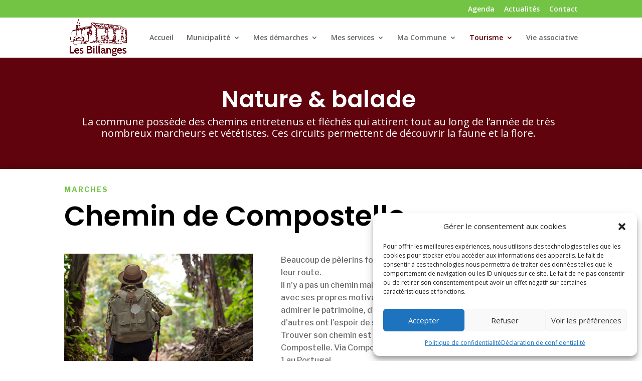

--- FILE ---
content_type: text/css; charset=utf-8
request_url: https://lesbillanges.fr/wp-content/et-cache/735/et-core-unified-735.min.css?ver=1765801156
body_size: -4
content:
.et_pb_image_container img,.et_pb_post a img{vertical-align:bottom;max-width:25%}.widget_search #searchsubmit{width:90px}

--- FILE ---
content_type: text/css; charset=utf-8
request_url: https://lesbillanges.fr/wp-content/et-cache/735/et-core-unified-tb-208-deferred-735.min.css?ver=1765801156
body_size: 1093
content:
.et_pb_section_0_tb_footer.et_pb_section{padding-top:0px;padding-bottom:0px;background-color:#60030D!important}.et_pb_row_0_tb_footer.et_pb_row{padding-top:30px!important;padding-bottom:19px!important;padding-top:30px;padding-bottom:19px}.et_pb_image_0_tb_footer{background-image:url(https://lesbillanges.fr/wp-content/uploads/2022/07/les-billanges87-logo2blc-03.png);width:60%;text-align:left;margin-left:0}.et_pb_text_0_tb_footer.et_pb_text{color:#FFFFFF!important}.et_pb_text_0_tb_footer{font-weight:600}.et_pb_blurb_0_tb_footer.et_pb_blurb .et_pb_module_header,.et_pb_blurb_0_tb_footer.et_pb_blurb .et_pb_module_header a{font-family:'Poppins',Helvetica,Arial,Lucida,sans-serif;font-weight:600;color:#FFFFFF!important}.et_pb_blurb_0_tb_footer.et_pb_blurb{color:#FFFFFF!important;padding-top:62px!important}.et_pb_blurb_0_tb_footer .et-pb-icon{color:#FFFFFF;font-family:ETmodules!important;font-weight:400!important}.et_pb_image_1_tb_footer{background-color:#FFFFFF;margin-bottom:10px!important;width:44%;text-align:left;margin-left:0}.et_pb_image_2_tb_footer{background-color:#FFFFFF;margin-bottom:10px!important;width:26%;text-align:left;margin-left:0}.et_pb_image_3_tb_footer{background-color:#FFFFFF;margin-bottom:10px!important;width:20%;text-align:left;margin-left:0}.et_pb_section_1_tb_footer.et_pb_section{background-color:#44000a!important}.et_pb_fullwidth_menu_0_tb_footer.et_pb_fullwidth_menu{background-color:#ffffff;padding-top:0px}.et_pb_fullwidth_menu_0_tb_footer.et_pb_fullwidth_menu .nav li ul,.et_pb_fullwidth_menu_0_tb_footer.et_pb_fullwidth_menu .et_mobile_menu,.et_pb_fullwidth_menu_0_tb_footer.et_pb_fullwidth_menu .et_mobile_menu ul{background-color:#ffffff!important}.et_pb_fullwidth_menu_0_tb_footer .et_pb_row>.et_pb_menu__logo-wrap,.et_pb_fullwidth_menu_0_tb_footer .et_pb_menu__logo-slot{width:auto;max-width:100%}.et_pb_fullwidth_menu_0_tb_footer .et_pb_row>.et_pb_menu__logo-wrap .et_pb_menu__logo img,.et_pb_fullwidth_menu_0_tb_footer .et_pb_menu__logo-slot .et_pb_menu__logo-wrap img{height:auto;max-height:none}.et_pb_fullwidth_menu_0_tb_footer .mobile_nav .mobile_menu_bar:before,.et_pb_fullwidth_menu_0_tb_footer .et_pb_menu__icon.et_pb_menu__search-button,.et_pb_fullwidth_menu_0_tb_footer .et_pb_menu__icon.et_pb_menu__close-search-button,.et_pb_fullwidth_menu_0_tb_footer .et_pb_menu__icon.et_pb_menu__cart-button{color:#7EBEC5}@media only screen and (max-width:980px){.et_pb_image_0_tb_footer .et_pb_image_wrap img,.et_pb_image_1_tb_footer .et_pb_image_wrap img,.et_pb_image_2_tb_footer .et_pb_image_wrap img,.et_pb_image_3_tb_footer .et_pb_image_wrap img{width:auto}}@media only screen and (max-width:767px){.et_pb_image_0_tb_footer .et_pb_image_wrap img,.et_pb_image_1_tb_footer .et_pb_image_wrap img,.et_pb_image_2_tb_footer .et_pb_image_wrap img,.et_pb_image_3_tb_footer .et_pb_image_wrap img{width:auto}}.et_pb_section_2.et_pb_section,.et_pb_section_3.et_pb_section{padding-top:4px;padding-bottom:35px;background-color:RGBA(255,255,255,0)!important}.et_pb_row_2.et_pb_row,.et_pb_row_3.et_pb_row,.et_pb_row_4.et_pb_row,.et_pb_row_5.et_pb_row{padding-bottom:0px!important;padding-bottom:0px}.et_pb_text_3 h4,.et_pb_text_6 h4{font-family:'Libre Franklin',Helvetica,Arial,Lucida,sans-serif;font-weight:700;text-transform:uppercase;font-size:14px;color:#73C345!important;letter-spacing:0.15em;line-height:1.5em}.et_pb_text_3,.et_pb_text_6{margin-bottom:0px!important}.et_pb_text_4 h2,.et_pb_text_7 h2{font-family:'Poppins',Helvetica,Arial,Lucida,sans-serif;font-weight:600;font-size:55px;color:#000000!important;line-height:1.2em}.et_pb_text_4,.et_pb_text_7{margin-bottom:7px!important}.et_pb_image_1,.et_pb_image_2{text-align:left;margin-left:0}.et_pb_text_5,.et_pb_text_8{line-height:1.6em;font-family:'Libre Franklin',Helvetica,Arial,Lucida,sans-serif;font-size:16px;line-height:1.6em}body #page-container .et_pb_section .et_pb_button_1,body #page-container .et_pb_section .et_pb_button_2{color:#73C345!important}.et_pb_button_1,.et_pb_button_1:after,.et_pb_button_2,.et_pb_button_2:after{transition:all 300ms ease 0ms}.et_pb_section_3{z-index:10;box-shadow:0px 2px 18px 0px rgba(0,0,0,0.3)}@media only screen and (max-width:980px){.et_pb_text_4 h2,.et_pb_text_7 h2{font-size:32px}.et_pb_image_1 .et_pb_image_wrap img,.et_pb_image_2 .et_pb_image_wrap img{width:auto}.et_pb_text_5,.et_pb_text_8{font-size:15px}body #page-container .et_pb_section .et_pb_button_1:after,body #page-container .et_pb_section .et_pb_button_2:after{display:inline-block;opacity:0}body #page-container .et_pb_section .et_pb_button_1:hover:after,body #page-container .et_pb_section .et_pb_button_2:hover:after{opacity:1}}@media only screen and (max-width:767px){.et_pb_text_4 h2,.et_pb_text_7 h2{font-size:20px}.et_pb_image_1 .et_pb_image_wrap img,.et_pb_image_2 .et_pb_image_wrap img{width:auto}.et_pb_text_5,.et_pb_text_8{font-size:14px}body #page-container .et_pb_section .et_pb_button_1:after,body #page-container .et_pb_section .et_pb_button_2:after{display:inline-block;opacity:0}body #page-container .et_pb_section .et_pb_button_1:hover:after,body #page-container .et_pb_section .et_pb_button_2:hover:after{opacity:1}}